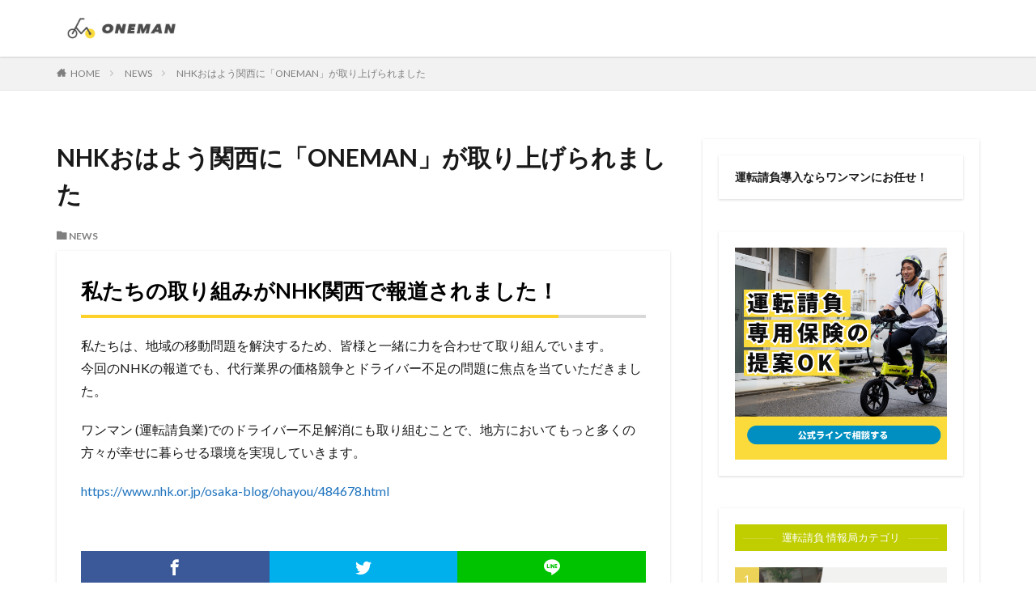

--- FILE ---
content_type: text/html; charset=UTF-8
request_url: https://mykeeper.info/news/nhk%E3%81%8A%E3%81%AF%E3%82%88%E3%81%86%E9%96%A2%E8%A5%BF%E3%81%AB%E3%80%8Coneman%E3%80%8D%E3%81%8C%E5%8F%96%E3%82%8A%E4%B8%8A%E3%81%92%E3%82%89%E3%82%8C%E3%81%BE%E3%81%97%E3%81%9F/
body_size: 12128
content:
<!DOCTYPE html>

<html lang="ja" prefix="og: http://ogp.me/ns#" class="t-html 
">

<head prefix="og: http://ogp.me/ns# fb: http://ogp.me/ns/fb# article: http://ogp.me/ns/article#">
<meta charset="UTF-8">
<title>NHKおはよう関西に「ONEMAN」が取り上げられました│株式会社myKeeperONEMAN</title>
<meta name='robots' content='max-image-preview:large' />
	<style>img:is([sizes="auto" i], [sizes^="auto," i]) { contain-intrinsic-size: 3000px 1500px }</style>
	<link rel='stylesheet' id='wp-block-library-css' href='https://mykeeper.info/wp-includes/css/dist/block-library/style.min.css?ver=6.7.4' type='text/css' media='all' />
<style id='classic-theme-styles-inline-css' type='text/css'>
/*! This file is auto-generated */
.wp-block-button__link{color:#fff;background-color:#32373c;border-radius:9999px;box-shadow:none;text-decoration:none;padding:calc(.667em + 2px) calc(1.333em + 2px);font-size:1.125em}.wp-block-file__button{background:#32373c;color:#fff;text-decoration:none}
</style>
<style id='global-styles-inline-css' type='text/css'>
:root{--wp--preset--aspect-ratio--square: 1;--wp--preset--aspect-ratio--4-3: 4/3;--wp--preset--aspect-ratio--3-4: 3/4;--wp--preset--aspect-ratio--3-2: 3/2;--wp--preset--aspect-ratio--2-3: 2/3;--wp--preset--aspect-ratio--16-9: 16/9;--wp--preset--aspect-ratio--9-16: 9/16;--wp--preset--color--black: #000000;--wp--preset--color--cyan-bluish-gray: #abb8c3;--wp--preset--color--white: #ffffff;--wp--preset--color--pale-pink: #f78da7;--wp--preset--color--vivid-red: #cf2e2e;--wp--preset--color--luminous-vivid-orange: #ff6900;--wp--preset--color--luminous-vivid-amber: #fcb900;--wp--preset--color--light-green-cyan: #7bdcb5;--wp--preset--color--vivid-green-cyan: #00d084;--wp--preset--color--pale-cyan-blue: #8ed1fc;--wp--preset--color--vivid-cyan-blue: #0693e3;--wp--preset--color--vivid-purple: #9b51e0;--wp--preset--gradient--vivid-cyan-blue-to-vivid-purple: linear-gradient(135deg,rgba(6,147,227,1) 0%,rgb(155,81,224) 100%);--wp--preset--gradient--light-green-cyan-to-vivid-green-cyan: linear-gradient(135deg,rgb(122,220,180) 0%,rgb(0,208,130) 100%);--wp--preset--gradient--luminous-vivid-amber-to-luminous-vivid-orange: linear-gradient(135deg,rgba(252,185,0,1) 0%,rgba(255,105,0,1) 100%);--wp--preset--gradient--luminous-vivid-orange-to-vivid-red: linear-gradient(135deg,rgba(255,105,0,1) 0%,rgb(207,46,46) 100%);--wp--preset--gradient--very-light-gray-to-cyan-bluish-gray: linear-gradient(135deg,rgb(238,238,238) 0%,rgb(169,184,195) 100%);--wp--preset--gradient--cool-to-warm-spectrum: linear-gradient(135deg,rgb(74,234,220) 0%,rgb(151,120,209) 20%,rgb(207,42,186) 40%,rgb(238,44,130) 60%,rgb(251,105,98) 80%,rgb(254,248,76) 100%);--wp--preset--gradient--blush-light-purple: linear-gradient(135deg,rgb(255,206,236) 0%,rgb(152,150,240) 100%);--wp--preset--gradient--blush-bordeaux: linear-gradient(135deg,rgb(254,205,165) 0%,rgb(254,45,45) 50%,rgb(107,0,62) 100%);--wp--preset--gradient--luminous-dusk: linear-gradient(135deg,rgb(255,203,112) 0%,rgb(199,81,192) 50%,rgb(65,88,208) 100%);--wp--preset--gradient--pale-ocean: linear-gradient(135deg,rgb(255,245,203) 0%,rgb(182,227,212) 50%,rgb(51,167,181) 100%);--wp--preset--gradient--electric-grass: linear-gradient(135deg,rgb(202,248,128) 0%,rgb(113,206,126) 100%);--wp--preset--gradient--midnight: linear-gradient(135deg,rgb(2,3,129) 0%,rgb(40,116,252) 100%);--wp--preset--font-size--small: 13px;--wp--preset--font-size--medium: 20px;--wp--preset--font-size--large: 36px;--wp--preset--font-size--x-large: 42px;--wp--preset--spacing--20: 0.44rem;--wp--preset--spacing--30: 0.67rem;--wp--preset--spacing--40: 1rem;--wp--preset--spacing--50: 1.5rem;--wp--preset--spacing--60: 2.25rem;--wp--preset--spacing--70: 3.38rem;--wp--preset--spacing--80: 5.06rem;--wp--preset--shadow--natural: 6px 6px 9px rgba(0, 0, 0, 0.2);--wp--preset--shadow--deep: 12px 12px 50px rgba(0, 0, 0, 0.4);--wp--preset--shadow--sharp: 6px 6px 0px rgba(0, 0, 0, 0.2);--wp--preset--shadow--outlined: 6px 6px 0px -3px rgba(255, 255, 255, 1), 6px 6px rgba(0, 0, 0, 1);--wp--preset--shadow--crisp: 6px 6px 0px rgba(0, 0, 0, 1);}:where(.is-layout-flex){gap: 0.5em;}:where(.is-layout-grid){gap: 0.5em;}body .is-layout-flex{display: flex;}.is-layout-flex{flex-wrap: wrap;align-items: center;}.is-layout-flex > :is(*, div){margin: 0;}body .is-layout-grid{display: grid;}.is-layout-grid > :is(*, div){margin: 0;}:where(.wp-block-columns.is-layout-flex){gap: 2em;}:where(.wp-block-columns.is-layout-grid){gap: 2em;}:where(.wp-block-post-template.is-layout-flex){gap: 1.25em;}:where(.wp-block-post-template.is-layout-grid){gap: 1.25em;}.has-black-color{color: var(--wp--preset--color--black) !important;}.has-cyan-bluish-gray-color{color: var(--wp--preset--color--cyan-bluish-gray) !important;}.has-white-color{color: var(--wp--preset--color--white) !important;}.has-pale-pink-color{color: var(--wp--preset--color--pale-pink) !important;}.has-vivid-red-color{color: var(--wp--preset--color--vivid-red) !important;}.has-luminous-vivid-orange-color{color: var(--wp--preset--color--luminous-vivid-orange) !important;}.has-luminous-vivid-amber-color{color: var(--wp--preset--color--luminous-vivid-amber) !important;}.has-light-green-cyan-color{color: var(--wp--preset--color--light-green-cyan) !important;}.has-vivid-green-cyan-color{color: var(--wp--preset--color--vivid-green-cyan) !important;}.has-pale-cyan-blue-color{color: var(--wp--preset--color--pale-cyan-blue) !important;}.has-vivid-cyan-blue-color{color: var(--wp--preset--color--vivid-cyan-blue) !important;}.has-vivid-purple-color{color: var(--wp--preset--color--vivid-purple) !important;}.has-black-background-color{background-color: var(--wp--preset--color--black) !important;}.has-cyan-bluish-gray-background-color{background-color: var(--wp--preset--color--cyan-bluish-gray) !important;}.has-white-background-color{background-color: var(--wp--preset--color--white) !important;}.has-pale-pink-background-color{background-color: var(--wp--preset--color--pale-pink) !important;}.has-vivid-red-background-color{background-color: var(--wp--preset--color--vivid-red) !important;}.has-luminous-vivid-orange-background-color{background-color: var(--wp--preset--color--luminous-vivid-orange) !important;}.has-luminous-vivid-amber-background-color{background-color: var(--wp--preset--color--luminous-vivid-amber) !important;}.has-light-green-cyan-background-color{background-color: var(--wp--preset--color--light-green-cyan) !important;}.has-vivid-green-cyan-background-color{background-color: var(--wp--preset--color--vivid-green-cyan) !important;}.has-pale-cyan-blue-background-color{background-color: var(--wp--preset--color--pale-cyan-blue) !important;}.has-vivid-cyan-blue-background-color{background-color: var(--wp--preset--color--vivid-cyan-blue) !important;}.has-vivid-purple-background-color{background-color: var(--wp--preset--color--vivid-purple) !important;}.has-black-border-color{border-color: var(--wp--preset--color--black) !important;}.has-cyan-bluish-gray-border-color{border-color: var(--wp--preset--color--cyan-bluish-gray) !important;}.has-white-border-color{border-color: var(--wp--preset--color--white) !important;}.has-pale-pink-border-color{border-color: var(--wp--preset--color--pale-pink) !important;}.has-vivid-red-border-color{border-color: var(--wp--preset--color--vivid-red) !important;}.has-luminous-vivid-orange-border-color{border-color: var(--wp--preset--color--luminous-vivid-orange) !important;}.has-luminous-vivid-amber-border-color{border-color: var(--wp--preset--color--luminous-vivid-amber) !important;}.has-light-green-cyan-border-color{border-color: var(--wp--preset--color--light-green-cyan) !important;}.has-vivid-green-cyan-border-color{border-color: var(--wp--preset--color--vivid-green-cyan) !important;}.has-pale-cyan-blue-border-color{border-color: var(--wp--preset--color--pale-cyan-blue) !important;}.has-vivid-cyan-blue-border-color{border-color: var(--wp--preset--color--vivid-cyan-blue) !important;}.has-vivid-purple-border-color{border-color: var(--wp--preset--color--vivid-purple) !important;}.has-vivid-cyan-blue-to-vivid-purple-gradient-background{background: var(--wp--preset--gradient--vivid-cyan-blue-to-vivid-purple) !important;}.has-light-green-cyan-to-vivid-green-cyan-gradient-background{background: var(--wp--preset--gradient--light-green-cyan-to-vivid-green-cyan) !important;}.has-luminous-vivid-amber-to-luminous-vivid-orange-gradient-background{background: var(--wp--preset--gradient--luminous-vivid-amber-to-luminous-vivid-orange) !important;}.has-luminous-vivid-orange-to-vivid-red-gradient-background{background: var(--wp--preset--gradient--luminous-vivid-orange-to-vivid-red) !important;}.has-very-light-gray-to-cyan-bluish-gray-gradient-background{background: var(--wp--preset--gradient--very-light-gray-to-cyan-bluish-gray) !important;}.has-cool-to-warm-spectrum-gradient-background{background: var(--wp--preset--gradient--cool-to-warm-spectrum) !important;}.has-blush-light-purple-gradient-background{background: var(--wp--preset--gradient--blush-light-purple) !important;}.has-blush-bordeaux-gradient-background{background: var(--wp--preset--gradient--blush-bordeaux) !important;}.has-luminous-dusk-gradient-background{background: var(--wp--preset--gradient--luminous-dusk) !important;}.has-pale-ocean-gradient-background{background: var(--wp--preset--gradient--pale-ocean) !important;}.has-electric-grass-gradient-background{background: var(--wp--preset--gradient--electric-grass) !important;}.has-midnight-gradient-background{background: var(--wp--preset--gradient--midnight) !important;}.has-small-font-size{font-size: var(--wp--preset--font-size--small) !important;}.has-medium-font-size{font-size: var(--wp--preset--font-size--medium) !important;}.has-large-font-size{font-size: var(--wp--preset--font-size--large) !important;}.has-x-large-font-size{font-size: var(--wp--preset--font-size--x-large) !important;}
:where(.wp-block-post-template.is-layout-flex){gap: 1.25em;}:where(.wp-block-post-template.is-layout-grid){gap: 1.25em;}
:where(.wp-block-columns.is-layout-flex){gap: 2em;}:where(.wp-block-columns.is-layout-grid){gap: 2em;}
:root :where(.wp-block-pullquote){font-size: 1.5em;line-height: 1.6;}
</style>
<link rel="https://api.w.org/" href="https://mykeeper.info/wp-json/" /><link rel="alternate" title="JSON" type="application/json" href="https://mykeeper.info/wp-json/wp/v2/posts/4384" /><link rel="alternate" title="oEmbed (JSON)" type="application/json+oembed" href="https://mykeeper.info/wp-json/oembed/1.0/embed?url=https%3A%2F%2Fmykeeper.info%2Fnews%2Fnhk%25e3%2581%258a%25e3%2581%25af%25e3%2582%2588%25e3%2581%2586%25e9%2596%25a2%25e8%25a5%25bf%25e3%2581%25ab%25e3%2580%258coneman%25e3%2580%258d%25e3%2581%258c%25e5%258f%2596%25e3%2582%258a%25e4%25b8%258a%25e3%2581%2592%25e3%2582%2589%25e3%2582%258c%25e3%2581%25be%25e3%2581%2597%25e3%2581%259f%2F" />
<link rel="alternate" title="oEmbed (XML)" type="text/xml+oembed" href="https://mykeeper.info/wp-json/oembed/1.0/embed?url=https%3A%2F%2Fmykeeper.info%2Fnews%2Fnhk%25e3%2581%258a%25e3%2581%25af%25e3%2582%2588%25e3%2581%2586%25e9%2596%25a2%25e8%25a5%25bf%25e3%2581%25ab%25e3%2580%258coneman%25e3%2580%258d%25e3%2581%258c%25e5%258f%2596%25e3%2582%258a%25e4%25b8%258a%25e3%2581%2592%25e3%2582%2589%25e3%2582%258c%25e3%2581%25be%25e3%2581%2597%25e3%2581%259f%2F&#038;format=xml" />
<link rel="amphtml" href="https://mykeeper.info/news/nhk%e3%81%8a%e3%81%af%e3%82%88%e3%81%86%e9%96%a2%e8%a5%bf%e3%81%ab%e3%80%8coneman%e3%80%8d%e3%81%8c%e5%8f%96%e3%82%8a%e4%b8%8a%e3%81%92%e3%82%89%e3%82%8c%e3%81%be%e3%81%97%e3%81%9f/?type=AMP">
<link class="css-async" rel href="https://mykeeper.info/wp-content/themes/the-thor/css/icon.min.css">
<link class="css-async" rel href="https://fonts.googleapis.com/css?family=Lato:100,300,400,700,900">
<link class="css-async" rel href="https://fonts.googleapis.com/css?family=Fjalla+One">
<link rel="stylesheet" href="https://fonts.googleapis.com/css?family=Noto+Sans+JP:100,200,300,400,500,600,700,800,900">
<link rel="stylesheet" href="https://mykeeper.info/wp-content/themes/the-thor/style.min.css">
<link rel="manifest" href="https://mykeeper.info/wp-content/themes/the-thor/js/manifest.json">
<link rel="canonical" href="https://mykeeper.info/news/nhk%e3%81%8a%e3%81%af%e3%82%88%e3%81%86%e9%96%a2%e8%a5%bf%e3%81%ab%e3%80%8coneman%e3%80%8d%e3%81%8c%e5%8f%96%e3%82%8a%e4%b8%8a%e3%81%92%e3%82%89%e3%82%8c%e3%81%be%e3%81%97%e3%81%9f/" />
<script src="https://ajax.googleapis.com/ajax/libs/jquery/1.12.4/jquery.min.js"></script>
<meta http-equiv="X-UA-Compatible" content="IE=edge">
<meta name="viewport" content="width=device-width, initial-scale=1, viewport-fit=cover"/>
<script>
(function(i,s,o,g,r,a,m){i['GoogleAnalyticsObject']=r;i[r]=i[r]||function(){
(i[r].q=i[r].q||[]).push(arguments)},i[r].l=1*new Date();a=s.createElement(o),
m=s.getElementsByTagName(o)[0];a.async=1;a.src=g;m.parentNode.insertBefore(a,m)
})(window,document,'script','https://www.google-analytics.com/analytics.js','ga');

ga('create', 'UA-147066316-1', 'auto');
ga('send', 'pageview');
</script>
<style>
.widget.widget_nav_menu ul.menu{border-color: rgba(192,206,0,0.15);}.widget.widget_nav_menu ul.menu li{border-color: rgba(192,206,0,0.75);}.widget.widget_nav_menu ul.menu .sub-menu li{border-color: rgba(192,206,0,0.15);}.widget.widget_nav_menu ul.menu .sub-menu li .sub-menu li:first-child{border-color: rgba(192,206,0,0.15);}.widget.widget_nav_menu ul.menu li a:hover{background-color: rgba(192,206,0,0.75);}.widget.widget_nav_menu ul.menu .current-menu-item > a{background-color: rgba(192,206,0,0.75);}.widget.widget_nav_menu ul.menu li .sub-menu li a:before {color:#c0ce00;}.widget.widget_nav_menu ul.menu li a{background-color:#c0ce00;}.widget.widget_nav_menu ul.menu .sub-menu a:hover{color:#c0ce00;}.widget.widget_nav_menu ul.menu .sub-menu .current-menu-item a{color:#c0ce00;}.widget.widget_categories ul{border-color: rgba(192,206,0,0.15);}.widget.widget_categories ul li{border-color: rgba(192,206,0,0.75);}.widget.widget_categories ul .children li{border-color: rgba(192,206,0,0.15);}.widget.widget_categories ul .children li .children li:first-child{border-color: rgba(192,206,0,0.15);}.widget.widget_categories ul li a:hover{background-color: rgba(192,206,0,0.75);}.widget.widget_categories ul .current-menu-item > a{background-color: rgba(192,206,0,0.75);}.widget.widget_categories ul li .children li a:before {color:#c0ce00;}.widget.widget_categories ul li a{background-color:#c0ce00;}.widget.widget_categories ul .children a:hover{color:#c0ce00;}.widget.widget_categories ul .children .current-menu-item a{color:#c0ce00;}.widgetSearch__input:hover{border-color:#c0ce00;}.widgetCatTitle{background-color:#c0ce00;}.widgetCatTitle__inner{background-color:#c0ce00;}.widgetSearch__submit:hover{background-color:#c0ce00;}.widgetProfile__sns{background-color:#c0ce00;}.widget.widget_calendar .calendar_wrap tbody a:hover{background-color:#c0ce00;}.widget ul li a:hover{color:#c0ce00;}.widget.widget_rss .rsswidget:hover{color:#c0ce00;}.widget.widget_tag_cloud a:hover{background-color:#c0ce00;}.widget select:hover{border-color:#c0ce00;}.widgetSearch__checkLabel:hover:after{border-color:#c0ce00;}.widgetSearch__check:checked .widgetSearch__checkLabel:before, .widgetSearch__check:checked + .widgetSearch__checkLabel:before{border-color:#c0ce00;}.widgetTab__item.current{border-top-color:#c0ce00;}.widgetTab__item:hover{border-top-color:#c0ce00;}.searchHead__title{background-color:#c0ce00;}.searchHead__submit:hover{color:#c0ce00;}.menuBtn__close:hover{color:#c0ce00;}.menuBtn__link:hover{color:#c0ce00;}@media only screen and (min-width: 992px){.menuBtn__link {background-color:#c0ce00;}}.t-headerCenter .menuBtn__link:hover{color:#c0ce00;}.searchBtn__close:hover{color:#c0ce00;}.searchBtn__link:hover{color:#c0ce00;}.breadcrumb__item a:hover{color:#c0ce00;}.pager__item{color:#c0ce00;}.pager__item:hover, .pager__item-current{background-color:#c0ce00; color:#fff;}.page-numbers{color:#c0ce00;}.page-numbers:hover, .page-numbers.current{background-color:#c0ce00; color:#fff;}.pagePager__item{color:#c0ce00;}.pagePager__item:hover, .pagePager__item-current{background-color:#c0ce00; color:#fff;}.heading a:hover{color:#c0ce00;}.eyecatch__cat{background-color:#c0ce00;}.the__category{background-color:#c0ce00;}.dateList__item a:hover{color:#c0ce00;}.controllerFooter__item:last-child{background-color:#c0ce00;}.controllerFooter__close{background-color:#c0ce00;}.bottomFooter__topBtn{background-color:#c0ce00;}.mask-color{background-color:#c0ce00;}.mask-colorgray{background-color:#c0ce00;}.pickup3__item{background-color:#c0ce00;}.categoryBox__title{color:#c0ce00;}.comments__list .comment-meta{background-color:#c0ce00;}.comment-respond .submit{background-color:#c0ce00;}.prevNext__pop{background-color:#c0ce00;}.swiper-pagination-bullet-active{background-color:#c0ce00;}.swiper-slider .swiper-button-next, .swiper-slider .swiper-container-rtl .swiper-button-prev, .swiper-slider .swiper-button-prev, .swiper-slider .swiper-container-rtl .swiper-button-next	{background-color:#c0ce00;}.l-header{background-color:#ffffff;}.globalNavi::before{background: -webkit-gradient(linear,left top,right top,color-stop(0%,rgba(255,255,255,0)),color-stop(100%,#ffffff));}.t-headerColor .l-header{background-color:#c0ce00;}.t-headerColor .globalNavi::before{background: -webkit-gradient(linear,left top,right top,color-stop(0%,rgba(255,255,255,0)),color-stop(100%,#c0ce00));}.t-headerColor .subNavi__link-pickup:hover{color:#c0ce00;}.snsFooter{background-color:#7f7f7f}.widget-main .heading.heading-widget{background-color:#c0ce00}.widget-main .heading.heading-widgetsimple{background-color:#c0ce00}.widget-main .heading.heading-widgetsimplewide{background-color:#c0ce00}.widget-main .heading.heading-widgetwide{background-color:#c0ce00}.widget-main .heading.heading-widgetbottom:before{border-color:#c0ce00}.widget-main .heading.heading-widgetborder{border-color:#c0ce00}.widget-main .heading.heading-widgetborder::before,.widget-main .heading.heading-widgetborder::after{background-color:#c0ce00}.widget-side .heading.heading-widget{background-color:#000000}.widget-side .heading.heading-widgetsimple{background-color:#000000}.widget-side .heading.heading-widgetsimplewide{background-color:#000000}.widget-side .heading.heading-widgetwide{background-color:#000000}.widget-side .heading.heading-widgetbottom:before{border-color:#000000}.widget-side .heading.heading-widgetborder{border-color:#000000}.widget-side .heading.heading-widgetborder::before,.widget-side .heading.heading-widgetborder::after{background-color:#000000}.widget-foot .heading.heading-widget{background-color:#0a0a0a}.widget-foot .heading.heading-widgetsimple{background-color:#0a0a0a}.widget-foot .heading.heading-widgetsimplewide{background-color:#0a0a0a}.widget-foot .heading.heading-widgetwide{background-color:#0a0a0a}.widget-foot .heading.heading-widgetbottom:before{border-color:#0a0a0a}.widget-foot .heading.heading-widgetborder{border-color:#0a0a0a}.widget-foot .heading.heading-widgetborder::before,.widget-foot .heading.heading-widgetborder::after{background-color:#0a0a0a}.widget-menu .heading.heading-widget{background-color:#c0ce00}.widget-menu .heading.heading-widgetsimple{background-color:#c0ce00}.widget-menu .heading.heading-widgetsimplewide{background-color:#c0ce00}.widget-menu .heading.heading-widgetwide{background-color:#c0ce00}.widget-menu .heading.heading-widgetbottom:before{border-color:#c0ce00}.widget-menu .heading.heading-widgetborder{border-color:#c0ce00}.widget-menu .heading.heading-widgetborder::before,.widget-menu .heading.heading-widgetborder::after{background-color:#c0ce00}.still{height: 198px;}.pickupHead{background-color:#c0ce00}.rankingBox__bg{background-color:#c0ce00}.the__ribbon{background-color:#c0ce00}.the__ribbon:after{border-left-color:#c0ce00; border-right-color:#c0ce00}.content .balloon .balloon__img-left div {background-image:url("https://mykeeper.info/wp-content/uploads/2024/03/名称未設定のデザイン-30.png");}<br />
<b>Warning</b>:  Trying to access array offset on value of type bool in <b>/home/mykeeper/mykeeper.info/public_html/wp-content/themes/the-thor/inc/parts/wp_head.php</b> on line <b>609</b><br />
<br />
<b>Warning</b>:  Trying to access array offset on value of type bool in <b>/home/mykeeper/mykeeper.info/public_html/wp-content/themes/the-thor/inc/parts/wp_head.php</b> on line <b>609</b><br />
<br />
<b>Warning</b>:  Trying to access array offset on value of type bool in <b>/home/mykeeper/mykeeper.info/public_html/wp-content/themes/the-thor/inc/parts/wp_head.php</b> on line <b>609</b><br />
.content .afTagBox__btnDetail{background-color:#c0ce00;}.widget .widgetAfTag__btnDetail{background-color:#c0ce00;}.content .afTagBox__btnAf{background-color:#c0ce00;}.widget .widgetAfTag__btnAf{background-color:#c0ce00;}.content a{color:#1e73be;}.phrase a{color:#1e73be;}.content .sitemap li a:hover{color:#1e73be;}.content h2 a:hover,.content h3 a:hover,.content h4 a:hover,.content h5 a:hover{color:#1e73be;}.content ul.menu li a:hover{color:#1e73be;}.content .es-LiconBox:before{background-color:#a83f3f;}.content .es-LiconCircle:before{background-color:#a83f3f;}.content .es-BTiconBox:before{background-color:#a83f3f;}.content .es-BTiconCircle:before{background-color:#a83f3f;}.content .es-BiconObi{border-color:#a83f3f;}.content .es-BiconCorner:before{background-color:#a83f3f;}.content .es-BiconCircle:before{background-color:#a83f3f;}.content .es-BmarkHatena::before{background-color:#005293;}.content .es-BmarkExcl::before{background-color:#b60105;}.content .es-BmarkQ::before{background-color:#005293;}.content .es-BmarkQ::after{border-top-color:#005293;}.content .es-BmarkA::before{color:#b60105;}.content .es-BsubTradi::before{color:#ffffff;background-color:#b60105;border-color:#b60105;}.btn__link-primary{color:#ffffff; background-color:#3363dd;}.content .btn__link-primary{color:#ffffff; background-color:#3363dd;}.searchBtn__contentInner .btn__link-search{color:#ffffff; background-color:#3363dd;}.btn__link-secondary{color:#ffffff; background-color:#3f3f3f;}.content .btn__link-secondary{color:#ffffff; background-color:#3f3f3f;}.btn__link-search{color:#ffffff; background-color:#3f3f3f;}.btn__link-normal{color:#3f3f3f;}.content .btn__link-normal{color:#3f3f3f;}.btn__link-normal:hover{background-color:#3f3f3f;}.content .btn__link-normal:hover{background-color:#3f3f3f;}.comments__list .comment-reply-link{color:#3f3f3f;}.comments__list .comment-reply-link:hover{background-color:#3f3f3f;}@media only screen and (min-width: 992px){.subNavi__link-pickup{color:#3f3f3f;}}@media only screen and (min-width: 992px){.subNavi__link-pickup:hover{background-color:#3f3f3f;}}.partsH2-4 h2{color:#000000;}.partsH2-4 h2::before{border-color:#fdd127;}.partsH2-4 h2::after{border-color:#d8d8d8;}.content h3{color:#191919}.content h4{color:#191919}.content h5{color:#191919}.content ul > li::before{color:#a83f3f;}.partsUl-3 ul{color:#191919; background-color:#f2f2f2;}.content ol > li::before{color:#eeee22; border-color:#eeee22;}.content ol > li > ol > li::before{background-color:#eeee22; border-color:#eeee22;}.content ol > li > ol > li > ol > li::before{color:#eeee22; border-color:#eeee22;}.partsOl-5 ol{border-color:#191919; background-color:#ededed;}.content .balloon .balloon__text{color:#191919; background-color:#f2f2f2;}.content .balloon .balloon__text-left:before{border-left-color:#f2f2f2;}.content .balloon .balloon__text-right:before{border-right-color:#f2f2f2;}.content .balloon-boder .balloon__text{color:#191919; background-color:#ffffff;  border-color:#d8d8d8;}.content .balloon-boder .balloon__text-left:before{border-left-color:#d8d8d8;}.content .balloon-boder .balloon__text-left:after{border-left-color:#ffffff;}.content .balloon-boder .balloon__text-right:before{border-right-color:#d8d8d8;}.content .balloon-boder .balloon__text-right:after{border-right-color:#ffffff;}.content blockquote{color:#191919; background-color:#f2f2f2;}.content blockquote::before{color:#d8d8d8;}.content table{color:#191919; border-top-color:#E5E5E5; border-left-color:#E5E5E5;}.content table th{background:#7f7f7f; color:#ffffff; ;border-right-color:#E5E5E5; border-bottom-color:#E5E5E5;}.content table td{background:#ffffff; ;border-right-color:#E5E5E5; border-bottom-color:#E5E5E5;}.content table tr:nth-child(odd) td{background-color:#f2f2f2;}
</style>
<meta name="generator" content="Elementor 3.34.2; features: additional_custom_breakpoints; settings: css_print_method-external, google_font-enabled, font_display-auto">
			<style>
				.e-con.e-parent:nth-of-type(n+4):not(.e-lazyloaded):not(.e-no-lazyload),
				.e-con.e-parent:nth-of-type(n+4):not(.e-lazyloaded):not(.e-no-lazyload) * {
					background-image: none !important;
				}
				@media screen and (max-height: 1024px) {
					.e-con.e-parent:nth-of-type(n+3):not(.e-lazyloaded):not(.e-no-lazyload),
					.e-con.e-parent:nth-of-type(n+3):not(.e-lazyloaded):not(.e-no-lazyload) * {
						background-image: none !important;
					}
				}
				@media screen and (max-height: 640px) {
					.e-con.e-parent:nth-of-type(n+2):not(.e-lazyloaded):not(.e-no-lazyload),
					.e-con.e-parent:nth-of-type(n+2):not(.e-lazyloaded):not(.e-no-lazyload) * {
						background-image: none !important;
					}
				}
			</style>
			<link rel="icon" href="https://mykeeper.info/wp-content/uploads/2021/03/IMG_3380-150x150.jpg" sizes="32x32" />
<link rel="icon" href="https://mykeeper.info/wp-content/uploads/2021/03/IMG_3380.jpg" sizes="192x192" />
<link rel="apple-touch-icon" href="https://mykeeper.info/wp-content/uploads/2021/03/IMG_3380.jpg" />
<meta name="msapplication-TileImage" content="https://mykeeper.info/wp-content/uploads/2021/03/IMG_3380.jpg" />
<meta property="og:site_name" content="ONEMAN" />
<meta property="og:type" content="article" />
<meta property="og:title" content="NHKおはよう関西に「ONEMAN」が取り上げられました" />
<meta property="og:description" content="私たちの取り組みがNHK関西で報道されました！ 私たちは、地域の移動問題を解決するため、皆様と一緒に力を合わせて取り組んでいます。 今回 [&hellip;]" />
<meta property="og:url" content="https://mykeeper.info/news/nhk%e3%81%8a%e3%81%af%e3%82%88%e3%81%86%e9%96%a2%e8%a5%bf%e3%81%ab%e3%80%8coneman%e3%80%8d%e3%81%8c%e5%8f%96%e3%82%8a%e4%b8%8a%e3%81%92%e3%82%89%e3%82%8c%e3%81%be%e3%81%97%e3%81%9f/" />
<meta property="og:image" content="https://mykeeper.info/wp-content/themes/the-thor/img/img_no_768.gif" />
<meta name="twitter:card" content="summary" />

<!-- Google Tag Manager -->
<script>(function(w,d,s,l,i){w[l]=w[l]||[];w[l].push({'gtm.start':
new Date().getTime(),event:'gtm.js'});var f=d.getElementsByTagName(s)[0],
j=d.createElement(s),dl=l!='dataLayer'?'&l='+l:'';j.async=true;j.src=
'https://www.googletagmanager.com/gtm.js?id='+i+dl;f.parentNode.insertBefore(j,f);
})(window,document,'script','dataLayer','GTM-K732FJJQ');</script>
<!-- End Google Tag Manager -->
<!-- Google Tag Manager -->
<script>(function(w,d,s,l,i){w[l]=w[l]||[];w[l].push({'gtm.start':
new Date().getTime(),event:'gtm.js'});var f=d.getElementsByTagName(s)[0],
j=d.createElement(s),dl=l!='dataLayer'?'&l='+l:'';j.async=true;j.src=
'https://www.googletagmanager.com/gtm.js?id='+i+dl;f.parentNode.insertBefore(j,f);
})(window,document,'script','dataLayer','GTM-KTTGN7NC');</script>
<!-- End Google Tag Manager -->

</head>
<body class=" t-logoSp30 t-logoPc50 t-naviNoneSp t-naviNonePc t-footerFixed elementor-default elementor-kit-1819" id="top">
    <header class="l-header l-header-shadow"> <div class="container container-header"><p class="siteTitle"><a class="siteTitle__link" href="https://mykeeper.info"><img class="siteTitle__logo" src="https://mykeeper.info/wp-content/uploads/2021/02/logo_long.png" alt="ONEMAN" width="453" height="139" >  </a></p> </div>  </header>      <div class="l-headerBottom">  </div><script async src="https://www.googletagmanager.com/gtag/js?id=G-2GZBYHT3Z9"></script><script>  window.dataLayer = window.dataLayer || [];  function gtag(){dataLayer.push(arguments);}  gtag('js', new Date());  gtag('config', 'G-2GZBYHT3Z9');</script>   <div class="wider"> <div class="breadcrumb"><ul class="breadcrumb__list container"><li class="breadcrumb__item icon-home"><a href="https://mykeeper.info">HOME</a></li><li class="breadcrumb__item"><a href="https://mykeeper.info/category/news/">NEWS</a></li><li class="breadcrumb__item breadcrumb__item-current"><a href="https://mykeeper.info/news/nhk%e3%81%8a%e3%81%af%e3%82%88%e3%81%86%e9%96%a2%e8%a5%bf%e3%81%ab%e3%80%8coneman%e3%80%8d%e3%81%8c%e5%8f%96%e3%82%8a%e4%b8%8a%e3%81%92%e3%82%89%e3%82%8c%e3%81%be%e3%81%97%e3%81%9f/">NHKおはよう関西に「ONEMAN」が取り上げられました</a></li></ul></div>  </div>    <div class="l-wrapper">   <main class="l-main"><div class="dividerBottom">  <h1 class="heading heading-primary">NHKおはよう関西に「ONEMAN」が取り上げられました</h1>  <ul class="dateList dateList-main">  <li class="dateList__item icon-folder"><a href="https://mykeeper.info/category/news/" rel="category tag">NEWS</a></li></ul>  <div class="postContents u-shadow"> <section class="content partsH2-4 partsUl-3 partsOl-5"><h2 id="outline__1">私たちの取り組みがNHK関西で報道されました！</h2><p>私たちは、地域の移動問題を解決するため、皆様と一緒に力を合わせて取り組んでいます。<br />今回のNHKの報道でも、代行業界の価格競争とドライバー不足の問題に焦点を当ていただきました。</p><p>ワンマン (運転請負業)でのドライバー不足解消にも取り組むことで、地方においてもっと多くの方々が幸せに暮らせる環境を実現していきます。</p><p><a href="https://www.nhk.or.jp/osaka-blog/ohayou/484678.html">https://www.nhk.or.jp/osaka-blog/ohayou/484678.html</a></p> </section>  <aside class="social-bottom"><ul class="socialList socialList-type01"><li class="socialList__item"><a class="socialList__link icon-facebook" href="http://www.facebook.com/sharer.php?u=https%3A%2F%2Fmykeeper.info%2Fnews%2Fnhk%25e3%2581%258a%25e3%2581%25af%25e3%2582%2588%25e3%2581%2586%25e9%2596%25a2%25e8%25a5%25bf%25e3%2581%25ab%25e3%2580%258coneman%25e3%2580%258d%25e3%2581%258c%25e5%258f%2596%25e3%2582%258a%25e4%25b8%258a%25e3%2581%2592%25e3%2582%2589%25e3%2582%258c%25e3%2581%25be%25e3%2581%2597%25e3%2581%259f%2F&amp;t=NHK%E3%81%8A%E3%81%AF%E3%82%88%E3%81%86%E9%96%A2%E8%A5%BF%E3%81%AB%E3%80%8CONEMAN%E3%80%8D%E3%81%8C%E5%8F%96%E3%82%8A%E4%B8%8A%E3%81%92%E3%82%89%E3%82%8C%E3%81%BE%E3%81%97%E3%81%9F" target="_blank" title="Facebook"></a></li><li class="socialList__item"><a class="socialList__link icon-twitter" href="http://twitter.com/intent/tweet?text=NHK%E3%81%8A%E3%81%AF%E3%82%88%E3%81%86%E9%96%A2%E8%A5%BF%E3%81%AB%E3%80%8CONEMAN%E3%80%8D%E3%81%8C%E5%8F%96%E3%82%8A%E4%B8%8A%E3%81%92%E3%82%89%E3%82%8C%E3%81%BE%E3%81%97%E3%81%9F&amp;https%3A%2F%2Fmykeeper.info%2Fnews%2Fnhk%25e3%2581%258a%25e3%2581%25af%25e3%2582%2588%25e3%2581%2586%25e9%2596%25a2%25e8%25a5%25bf%25e3%2581%25ab%25e3%2580%258coneman%25e3%2580%258d%25e3%2581%258c%25e5%258f%2596%25e3%2582%258a%25e4%25b8%258a%25e3%2581%2592%25e3%2582%2589%25e3%2582%258c%25e3%2581%25be%25e3%2581%2597%25e3%2581%259f%2F&amp;url=https%3A%2F%2Fmykeeper.info%2Fnews%2Fnhk%25e3%2581%258a%25e3%2581%25af%25e3%2582%2588%25e3%2581%2586%25e9%2596%25a2%25e8%25a5%25bf%25e3%2581%25ab%25e3%2580%258coneman%25e3%2580%258d%25e3%2581%258c%25e5%258f%2596%25e3%2582%258a%25e4%25b8%258a%25e3%2581%2592%25e3%2582%2589%25e3%2582%258c%25e3%2581%25be%25e3%2581%2597%25e3%2581%259f%2F" target="_blank" title="Twitter"></a></li><li class="socialList__item"><a class="socialList__link icon-line" href="http://line.naver.jp/R/msg/text/?NHK%E3%81%8A%E3%81%AF%E3%82%88%E3%81%86%E9%96%A2%E8%A5%BF%E3%81%AB%E3%80%8CONEMAN%E3%80%8D%E3%81%8C%E5%8F%96%E3%82%8A%E4%B8%8A%E3%81%92%E3%82%89%E3%82%8C%E3%81%BE%E3%81%97%E3%81%9F%0D%0Ahttps%3A%2F%2Fmykeeper.info%2Fnews%2Fnhk%25e3%2581%258a%25e3%2581%25af%25e3%2582%2588%25e3%2581%2586%25e9%2596%25a2%25e8%25a5%25bf%25e3%2581%25ab%25e3%2580%258coneman%25e3%2580%258d%25e3%2581%258c%25e5%258f%2596%25e3%2582%258a%25e4%25b8%258a%25e3%2581%2592%25e3%2582%2589%25e3%2582%258c%25e3%2581%25be%25e3%2581%2597%25e3%2581%259f%2F" target="_blank" title="LINE"></a></li></ul></aside></div>   <div class="content postCta ">  <div><p>&nbsp;</p><p><span style="font-size: 24pt;"><span class="marker-halfYellow"><strong><span style="font-size: 18pt;"><img fetchpriority="high" decoding="async" class="alignnone size-full wp-image-6197" src="https://mykeeper.info/wp-content/themes/the-thor/img/dummy.gif" data-layzr="https://mykeeper.info/wp-content/uploads/2024/11/見出し.jpg" alt="" width="1920" height="1080" /> </span><span style="font-size: 18pt;">無料相談受付中</span></strong> </span></span></p><p><span style="font-size: 14pt;"><strong>全国の運転代行業社やその他事業者様から大絶賛!! </strong></span></p><p><span style="font-size: 14pt;"><strong>・保険ご提案可能</strong></span></p><p><span style="font-size: 14pt;"><strong>・導入業者100社以上 </strong></span></p><p><span style="font-size: 14pt;"><strong>・運転請負ガイドブック無料プレゼント</strong> </span></p><p><strong><span style="font-size: 14pt;">公式ライン登録後、「プレゼント希望」とお伝えください。</span></strong></p><p>&nbsp;</p><p><span style="font-size: 36pt;"><span class="marker-halfYellow"><strong><a class="btn__link btn__link-primary" href="https://lin.ee/bZWNWm1">無料相談はこちら</a></strong></span></span></p></div><div class="btn btn-center"><div class="btn btn-center"><div class="column column-2"><div></div><div></div><p>&nbsp;</p></div></div></div>  </div>    <aside class="profile"><div class="profile__author"><div class="profile__text">この記事を書いた人</div><img data-layzr="https://secure.gravatar.com/avatar/05ff45482ac27d57cd24bd15a2b916f4?s=96&#038;d=mm&#038;r=g" alt="mykeeper.com" width="80" height="80" src="https://mykeeper.info/wp-content/themes/the-thor/img/dummy.gif">  <h2 class="profile__name">mykeeper.com</h2></div><div class="profile__contents"><div class="profile__description"></div><ul class="profile__list">  <li class="profile__item"><a class="profile__link icon-facebook" href="https://www.facebook.com/MyKeeper-220413872223318/?modal=admin_todo_tour"></a></li>  <li class="profile__item"><a class="profile__link icon-twitter" href="https://twitter.com/mykeeper_info"></a></li></ul></div> </aside>      </div> </main> <div class="l-sidebar u-shadowfix">  <aside class="widget widget-side u-shadowfix widget_block widget_text"><p><strong>運転請負導入ならワンマンにお任せ！</strong></p></aside><aside class="widget widget-side u-shadowfix widget_block widget_media_image"><figure class="wp-block-image size-large"><a href="https://mykeeper.info/oneman_lp/"><img decoding="async" width="1024" height="1024" src="https://mykeeper.info/wp-content/uploads/2024/11/見出しを追加-42-1024x1024.png" alt="" class="wp-image-6171"/></a></figure></aside><aside class="widget widget-side u-shadowfix widget_fit_ranking_categorie_class">  <div class="widgetCatTitle cc-bg126"><span class="widgetCatTitle__inner cc-bg126">運転請負 情報局カテゴリ</span></div>  <ol class="widgetArchive widgetArchive-rank"> <li class="widgetArchive__item widgetArchive__item-rank"><div class="eyecatch ">  <a class="eyecatch__link eyecatch__link-none" href="https://mykeeper.info/column/ukeoihitorimerit/"> <img width="375" height="211" src="https://mykeeper.info/wp-content/themes/the-thor/img/dummy.gif" data-layzr="https://mykeeper.info/wp-content/uploads/2023/08/見出しを追加-2-375x211.jpg" class="attachment-icatch375 size-icatch375 wp-post-image" alt="一人運転請負とは？" decoding="async" /></a></div><div class="widgetArchive__contents"> <h3 class="heading heading-tertiary"> <a href="https://mykeeper.info/column/ukeoihitorimerit/">運転請負(１人運転代行)とは？メリットや注意点を解説</a>  </h3></div> </li> <li class="widgetArchive__item widgetArchive__item-rank"><div class="eyecatch ">  <a class="eyecatch__link eyecatch__link-none" href="https://mykeeper.info/column/uriage/"> <img width="375" height="211" src="https://mykeeper.info/wp-content/themes/the-thor/img/dummy.gif" data-layzr="https://mykeeper.info/wp-content/uploads/2024/12/見出しを追加-45-375x211.png" class="attachment-icatch375 size-icatch375 wp-post-image" alt="" decoding="async" /></a></div><div class="widgetArchive__contents"> <h3 class="heading heading-tertiary"> <a href="https://mykeeper.info/column/uriage/">運転請負は稼げる？1日でいくら稼げるのか解説</a>  </h3></div> </li> <li class="widgetArchive__item widgetArchive__item-rank"><div class="eyecatch ">  <a class="eyecatch__link eyecatch__link-none" href="https://mykeeper.info/column/insurance/"> <img width="375" height="211" src="https://mykeeper.info/wp-content/themes/the-thor/img/dummy.gif" data-layzr="https://mykeeper.info/wp-content/uploads/2024/07/1-1-375x211.png" class="attachment-icatch375 size-icatch375 wp-post-image" alt="" decoding="async" /></a></div><div class="widgetArchive__contents"> <h3 class="heading heading-tertiary"> <a href="https://mykeeper.info/column/insurance/">1人運転請負業を始めるなら知っておきたい保険の選び方：専用保険で安心スタート！</a>  </h3></div> </li>  </ol></aside><aside class="widget widget-side u-shadowfix widget_block"><h2 class="wp-block-heading"><strong>令和の虎に主演！</strong></h2></aside><aside class="widget widget-side u-shadowfix widget_block"><figure class="wp-block-embed is-type-video is-provider-youtube wp-block-embed-youtube wp-embed-aspect-16-9 wp-has-aspect-ratio"><div class="wp-block-embed__wrapper"><div class="youtube"><iframe title="【FULL】｢最初に言ってほしかった｣虎が不信感を抱く理由は…一種免許でも活躍できる運転請負の仕組みで地方の移動問題を解決したい【青山 大翔】[633人目]令和の虎" src="https://www.youtube.com/embed/taClbNHZvsU?feature=oembed" frameborder="0" allow="accelerometer; autoplay; clipboard-write; encrypted-media; gyroscope; picture-in-picture; web-share" referrerpolicy="strict-origin-when-cross-origin" allowfullscreen></iframe></div></div></figure></aside></div>  </div>     <div class="l-footerTop"> <div class="wider"><div class="categoryBox">  <div class="container"> <h2 class="heading heading-main u-bold cc-ft23"><i class="icon-folder"></i>NEWS<span>の最新記事8件</span></h2> <ul class="categoryBox__list"> <li class="categoryBox__item"> <div class="eyecatch"> <a class="eyecatch__link eyecatch__link-none" href="https://mykeeper.info/news/6081/"> <img width="375" height="211" src="https://mykeeper.info/wp-content/themes/the-thor/img/dummy.gif" data-layzr="https://mykeeper.info/wp-content/uploads/2024/10/image-48-375x211.png" class="attachment-icatch375 size-icatch375 wp-post-image" alt="" decoding="async" />  </a>  </div> <div class="categoryBox__contents"><h2 class="heading heading-tertiary"><a href="https://mykeeper.info/news/6081/">株式会社マイキーパー代表・青山大翔が「令和の虎」に出演！～地方の移動問題を解決する革新の「1人運転請負」サービスを提案～</a> </h2>  </div></li>  <li class="categoryBox__item"> <div class="eyecatch"> <a class="eyecatch__link eyecatch__link-none" href="https://mykeeper.info/news/%e3%80%8cwakayama-city-life%e3%80%8d%e3%81%abmykeeper%e4%bb%a3%e8%a1%a8%e3%81%ae%e9%9d%92%e5%b1%b1%e3%81%8c%e5%8f%96%e6%9d%90%e3%81%95%e3%82%8c%e3%81%be%e3%81%97%e3%81%9f/"> <img data-layzr="http://mykeeper.info/wp-content/uploads/2021/03/IMG_3380.jpg" alt="NO IMAGE" src="https://mykeeper.info/wp-content/themes/the-thor/img/dummy.gif"> </a>  </div> <div class="categoryBox__contents"><h2 class="heading heading-tertiary"><a href="https://mykeeper.info/news/%e3%80%8cwakayama-city-life%e3%80%8d%e3%81%abmykeeper%e4%bb%a3%e8%a1%a8%e3%81%ae%e9%9d%92%e5%b1%b1%e3%81%8c%e5%8f%96%e6%9d%90%e3%81%95%e3%82%8c%e3%81%be%e3%81%97%e3%81%9f/">「WAKAYAMA CITY LIFE」にmyKeeper代表の青山が取材されました!!</a> </h2>  </div></li>  <li class="categoryBox__item"> <div class="eyecatch"> <a class="eyecatch__link eyecatch__link-none" href="https://mykeeper.info/news/yaruze/"> <img data-layzr="http://mykeeper.info/wp-content/uploads/2021/03/IMG_3380.jpg" alt="NO IMAGE" src="https://mykeeper.info/wp-content/themes/the-thor/img/dummy.gif"> </a>  </div> <div class="categoryBox__contents"><h2 class="heading heading-tertiary"><a href="https://mykeeper.info/news/yaruze/">和歌山放送「やるぜ！てっきゅう先生のサタデーナイト」に出演しました。</a> </h2>  </div></li>  <li class="categoryBox__item"> <div class="eyecatch"> <a class="eyecatch__link eyecatch__link-none" href="https://mykeeper.info/news/5428/"> <img data-layzr="http://mykeeper.info/wp-content/uploads/2021/03/IMG_3380.jpg" alt="NO IMAGE" src="https://mykeeper.info/wp-content/themes/the-thor/img/dummy.gif"> </a>  </div> <div class="categoryBox__contents"><h2 class="heading heading-tertiary"><a href="https://mykeeper.info/news/5428/">第25回紀it飲み会（第54回和歌山IT飲み会）の、ゲストスピーカーとして参加</a> </h2>  </div></li>  <li class="categoryBox__item"> <div class="eyecatch"> <a class="eyecatch__link eyecatch__link-none" href="https://mykeeper.info/news/keikotsu_join/"> <img width="375" height="281" src="https://mykeeper.info/wp-content/themes/the-thor/img/dummy.gif" data-layzr="https://mykeeper.info/wp-content/uploads/2023/10/IMG_2578-375x281.jpg" class="attachment-icatch375 size-icatch375 wp-post-image" alt="" decoding="async" />  </a>  </div> <div class="categoryBox__contents"><h2 class="heading heading-tertiary"><a href="https://mykeeper.info/news/keikotsu_join/">和歌山大学で和歌山経営者協会主催 「経営のコツを気づく会」に参加</a> </h2>  </div></li>  <li class="categoryBox__item"> <div class="eyecatch"> <a class="eyecatch__link eyecatch__link-none" href="https://mykeeper.info/news/%e3%80%8c%e3%81%90%e3%81%a3%e3%81%a8%e9%a3%b2%e3%82%8d%e3%81%86%ef%bc%81%e7%b4%80%e5%b7%9e%e3%81%ae%e6%b8%85%e9%85%92%e3%80%9c%e5%92%8c%e6%ad%8c%e5%b1%b1%e3%81%ae%e5%9c%b0%e9%85%92%e3%82%92%e6%a5%bd/"> <img data-layzr="http://mykeeper.info/wp-content/uploads/2021/03/IMG_3380.jpg" alt="NO IMAGE" src="https://mykeeper.info/wp-content/themes/the-thor/img/dummy.gif"> </a>  </div> <div class="categoryBox__contents"><h2 class="heading heading-tertiary"><a href="https://mykeeper.info/news/%e3%80%8c%e3%81%90%e3%81%a3%e3%81%a8%e9%a3%b2%e3%82%8d%e3%81%86%ef%bc%81%e7%b4%80%e5%b7%9e%e3%81%ae%e6%b8%85%e9%85%92%e3%80%9c%e5%92%8c%e6%ad%8c%e5%b1%b1%e3%81%ae%e5%9c%b0%e9%85%92%e3%82%92%e6%a5%bd/">「ぐっと飲ろう！紀州の清酒〜和歌山の地酒を楽しむ会2023」にONEMANが参加しました。</a> </h2>  </div></li>  <li class="categoryBox__item"> <div class="eyecatch"> <a class="eyecatch__link eyecatch__link-none" href="https://mykeeper.info/news/living%e5%92%8c%e6%ad%8c%e5%b1%b1%e3%81%ab%e5%8f%96%e3%82%8a%e4%b8%8a%e3%81%92%e3%82%89%e3%82%8c%e3%81%be%e3%81%97%e3%81%9f/"> <img data-layzr="http://mykeeper.info/wp-content/uploads/2021/03/IMG_3380.jpg" alt="NO IMAGE" src="https://mykeeper.info/wp-content/themes/the-thor/img/dummy.gif"> </a>  </div> <div class="categoryBox__contents"><h2 class="heading heading-tertiary"><a href="https://mykeeper.info/news/living%e5%92%8c%e6%ad%8c%e5%b1%b1%e3%81%ab%e5%8f%96%e3%82%8a%e4%b8%8a%e3%81%92%e3%82%89%e3%82%8c%e3%81%be%e3%81%97%e3%81%9f/">Living和歌山に取り上げられました!!</a> </h2>  </div></li>  <li class="categoryBox__item"> <div class="eyecatch"> <a class="eyecatch__link eyecatch__link-none" href="https://mykeeper.info/news/iventwakayama/"> <img data-layzr="http://mykeeper.info/wp-content/uploads/2021/03/IMG_3380.jpg" alt="NO IMAGE" src="https://mykeeper.info/wp-content/themes/the-thor/img/dummy.gif"> </a>  </div> <div class="categoryBox__contents"><h2 class="heading heading-tertiary"><a href="https://mykeeper.info/news/iventwakayama/">和歌山県の運転代行業者の交流会イベントが和歌山放送の「WBSニュース５」に取り上げられました。</a> </h2>  </div></li></ul>  </div></div> </div>  </div>   <script type="application/ld+json"> { "@context": "http://schema.org", "@type": "Article ", "mainEntityOfPage":{"@type": "WebPage","@id": "https://mykeeper.info/news/nhk%e3%81%8a%e3%81%af%e3%82%88%e3%81%86%e9%96%a2%e8%a5%bf%e3%81%ab%e3%80%8coneman%e3%80%8d%e3%81%8c%e5%8f%96%e3%82%8a%e4%b8%8a%e3%81%92%e3%82%89%e3%82%8c%e3%81%be%e3%81%97%e3%81%9f/" }, "headline": "NHKおはよう関西に「ONEMAN」が取り上げられました", "description": "私たちの取り組みがNHK関西で報道されました！ 私たちは、地域の移動問題を解決するため、皆様と一緒に力を合わせて取り組んでいます。 今回 [&hellip;]", "image": {"@type": "ImageObject","url": "https://mykeeper.info/wp-content/uploads/2021/03/IMG_3380.jpg","width": "294px","height": "280px" }, "datePublished": "2023-07-07T12:00:57+0900", "dateModified": "2023-07-07T12:00:57+0900", "author": {"@type": "Person","name": "mykeeper.com" }, "publisher": {"@type": "Organization","name": "ONEMAN","logo": {  "@type": "ImageObject",  "url": "https://mykeeper.info/wp-content/uploads/2021/02/logo_long.png",  "width": "453px",  "height": "139px"  } }  }  </script>      <div class="l-footerTop"></div>      <footer class="l-footer"> <div class="wider"><div class="bottomFooter">  <div class="container"> <nav class="bottomFooter__navi">  <ul class="bottomFooter__list"><li id="menu-item-4521" class="menu-item menu-item-type-post_type menu-item-object-page menu-item-home menu-item-4521"><a href="https://mykeeper.info/">TOP</a></li><li id="menu-item-4523" class="menu-item menu-item-type-post_type menu-item-object-page menu-item-4523"><a href="https://mykeeper.info/oneman_lp/">運転請負導入ご希望の方へ</a></li><li id="menu-item-4782" class="menu-item menu-item-type-post_type menu-item-object-page menu-item-4782"><a href="https://mykeeper.info/staff/">スタッフ</a></li><li id="menu-item-4524" class="menu-item menu-item-type-post_type menu-item-object-page menu-item-4524"><a href="https://mykeeper.info/contact_us/">お問い合わせ</a></li><li id="menu-item-4522" class="menu-item menu-item-type-post_type menu-item-object-page menu-item-4522"><a href="https://mykeeper.info/about/">会社概要</a></li></ul></nav>  <div class="bottomFooter__copyright"> 株式会社 myKeeper ©  </div></div>  <a href="#top" class="bottomFooter__topBtn" id="bottomFooter__topBtn"></a></div> </div>  <div class="controllerFooter controllerFooter-shadow"><ul class="controllerFooter__list">  <li class="controllerFooter__item"> <a href="https://mykeeper.info"><i class="icon-home"></i>ホーム</a>  </li><li class="controllerFooter__item"> <a href="https://lin.ee/et0EIV1"><i class="icon-line"></i>お問い合わせ</a>  </li> <li class="controllerFooter__item"> <a href="https://lin.ee/OpgwQJD"><i class="icon-whatsapp"></i>LINE電話</a>  </li>  <li class="controllerFooter__item"> <a href="#top" class="controllerFooter__topBtn"><i class="icon-arrow-up"></i>TOPへ</a>  </li></ul> </div></footer>  

<script>Array.prototype.forEach.call(document.getElementsByClassName("css-async"), function(e){e.rel = "stylesheet"});</script>
<script>
			window.addEventListener("load",function(){
				"serviceWorker"in navigator&&navigator.serviceWorker.register("https://mykeeper.info/serviceWorker.js").then(function(){
					console.log("serviceWorker registed.")
				})["catch"](function(e){
					console.warn("serviceWorker error.",e)
				})
			});</script>		<script type="application/ld+json">
		{ "@context":"http://schema.org",
		  "@type": "BreadcrumbList",
		  "itemListElement":
		  [
		    {"@type": "ListItem","position": 1,"item":{"@id": "https://mykeeper.info","name": "HOME"}},
		    {"@type": "ListItem","position": 2,"item":{"@id": "https://mykeeper.info/category/news/","name": "NEWS"}},
    {"@type": "ListItem","position": 3,"item":{"@id": "https://mykeeper.info/news/nhk%e3%81%8a%e3%81%af%e3%82%88%e3%81%86%e9%96%a2%e8%a5%bf%e3%81%ab%e3%80%8coneman%e3%80%8d%e3%81%8c%e5%8f%96%e3%82%8a%e4%b8%8a%e3%81%92%e3%82%89%e3%82%8c%e3%81%be%e3%81%97%e3%81%9f/","name": "NHKおはよう関西に「ONEMAN」が取り上げられました"}}
		  ]
		}
		</script>



				<script>
				const lazyloadRunObserver = () => {
					const lazyloadBackgrounds = document.querySelectorAll( `.e-con.e-parent:not(.e-lazyloaded)` );
					const lazyloadBackgroundObserver = new IntersectionObserver( ( entries ) => {
						entries.forEach( ( entry ) => {
							if ( entry.isIntersecting ) {
								let lazyloadBackground = entry.target;
								if( lazyloadBackground ) {
									lazyloadBackground.classList.add( 'e-lazyloaded' );
								}
								lazyloadBackgroundObserver.unobserve( entry.target );
							}
						});
					}, { rootMargin: '200px 0px 200px 0px' } );
					lazyloadBackgrounds.forEach( ( lazyloadBackground ) => {
						lazyloadBackgroundObserver.observe( lazyloadBackground );
					} );
				};
				const events = [
					'DOMContentLoaded',
					'elementor/lazyload/observe',
				];
				events.forEach( ( event ) => {
					document.addEventListener( event, lazyloadRunObserver );
				} );
			</script>
			<script type="text/javascript" src="https://mykeeper.info/wp-includes/js/comment-reply.min.js?ver=6.7.4" id="comment-reply-js" async="async" data-wp-strategy="async"></script>
<script type="text/javascript" src="https://mykeeper.info/wp-content/themes/the-thor/js/smoothlink.min.js?ver=6.7.4" id="smoothlink-js"></script>
<script type="text/javascript" src="https://mykeeper.info/wp-content/themes/the-thor/js/layzr.min.js?ver=6.7.4" id="layzr-js"></script>





<script>var layzr = new Layzr();</script>




<script>
// ページの先頭へボタン
jQuery(function(a) {
    a("#bottomFooter__topBtn").hide();
    a(window).on("scroll", function() {
        if (a(this).scrollTop() > 100) {
            a("#bottomFooter__topBtn").fadeIn("fast")
        } else {
            a("#bottomFooter__topBtn").fadeOut("fast")
        }
        scrollHeight = a(document).height();
        scrollPosition = a(window).height() + a(window).scrollTop();
        footHeight = a(".bottomFooter").innerHeight();
        if (scrollHeight - scrollPosition <= footHeight) {
            a("#bottomFooter__topBtn").css({
                position: "absolute",
                bottom: footHeight - 40
            })
        } else {
            a("#bottomFooter__topBtn").css({
                position: "fixed",
                bottom: 0
            })
        }
    });
    a("#bottomFooter__topBtn").click(function() {
        a("body,html").animate({
            scrollTop: 0
        }, 400);
        return false
    });
    a(".controllerFooter__topBtn").click(function() {
        a("body,html").animate({
            scrollTop: 0
        }, 400);
        return false
    })
});
</script>

<!-- Google Tag Manager (noscript) -->
<noscript><iframe src="https://www.googletagmanager.com/ns.html?id=GTM-K732FJJQ"
height="0" width="0" style="display:none;visibility:hidden"></iframe></noscript>
<!-- End Google Tag Manager (noscript) -->

<!-- Google Tag Manager (noscript) -->
<noscript><iframe src="https://www.googletagmanager.com/ns.html?id=GTM-KTTGN7NC"
height="0" width="0" style="display:none;visibility:hidden"></iframe></noscript>
<!-- End Google Tag Manager (noscript) -->

</body>
</html>


--- FILE ---
content_type: text/plain
request_url: https://www.google-analytics.com/j/collect?v=1&_v=j102&a=658299417&t=pageview&_s=1&dl=https%3A%2F%2Fmykeeper.info%2Fnews%2Fnhk%25E3%2581%258A%25E3%2581%25AF%25E3%2582%2588%25E3%2581%2586%25E9%2596%25A2%25E8%25A5%25BF%25E3%2581%25AB%25E3%2580%258Coneman%25E3%2580%258D%25E3%2581%258C%25E5%258F%2596%25E3%2582%258A%25E4%25B8%258A%25E3%2581%2592%25E3%2582%2589%25E3%2582%258C%25E3%2581%25BE%25E3%2581%2597%25E3%2581%259F%2F&ul=en-us%40posix&dt=NHK%E3%81%8A%E3%81%AF%E3%82%88%E3%81%86%E9%96%A2%E8%A5%BF%E3%81%AB%E3%80%8CONEMAN%E3%80%8D%E3%81%8C%E5%8F%96%E3%82%8A%E4%B8%8A%E3%81%92%E3%82%89%E3%82%8C%E3%81%BE%E3%81%97%E3%81%9F%E2%94%82%E6%A0%AA%E5%BC%8F%E4%BC%9A%E7%A4%BEmyKeeperONEMAN&sr=1280x720&vp=1280x720&_u=IEBAAEABAAAAACAAI~&jid=1710511944&gjid=462590386&cid=1157795021.1769003943&tid=UA-147066316-1&_gid=1850729535.1769003943&_r=1&_slc=1&z=952660641
body_size: -449
content:
2,cG-EFPGZJ31P4